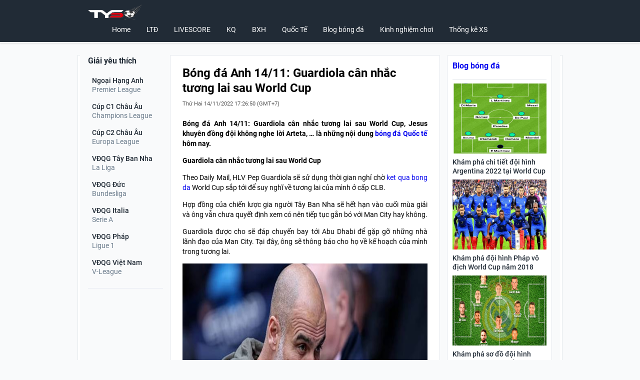

--- FILE ---
content_type: text/html; charset=UTF-8
request_url: https://tyso.info/bong-da-anh-14-11-guardiola-can-nhac-tuong-lai-sau-world-cup/
body_size: 11472
content:
<!doctype html>
<html lang="vi">
	<head>
		<meta charset="UTF-8">
		<meta name="viewport" content="width=device-width, initial-scale=1">
		<link rel="profile" href="https://gmpg.org/xfn/11">
		
		<link rel="stylesheet" href="https://tyso.info/wp-content/themes/bongdaxoso/css/desktop.css" />
		<link type="text/css" rel="stylesheet" href="https://tyso.info/wp-content/themes/bongdaxoso/css/inline_style.css">
		<!-- Custom -->
		<link type="text/css" rel="stylesheet" href="https://tyso.info/wp-content/themes/bongdaxoso/css/my_styles.css">
		<script type="text/javascript"  src="https://tyso.info/wp-content/themes/bongdaxoso/js/jquery-2.1.3.min.js"></script>
		<meta name='robots' content='index, follow, max-image-preview:large, max-snippet:-1, max-video-preview:-1' />
	<style>img:is([sizes="auto" i], [sizes^="auto," i]) { contain-intrinsic-size: 3000px 1500px }</style>
	
	<!-- This site is optimized with the Yoast SEO Premium plugin v22.6 (Yoast SEO v22.6) - https://yoast.com/wordpress/plugins/seo/ -->
	<title>Bóng đá Anh 14/11: Guardiola cân nhắc tương lai sau World Cup</title>
	<meta name="description" content="Bóng đá Anh 14/11: Guardiola cân nhắc tương lai sau World Cup, Jesus khuyên đồng đội không nghe lời Arteta, ... là những nội dung bóng đá Quốc tế hôm nay." />
	<link rel="canonical" href="https://tyso.info/bong-da-anh-14-11-guardiola-can-nhac-tuong-lai-sau-world-cup/" />
	<meta property="og:locale" content="vi_VN" />
	<meta property="og:type" content="article" />
	<meta property="og:title" content="Bóng đá Anh 14/11: Guardiola cân nhắc tương lai sau World Cup" />
	<meta property="og:description" content="Bóng đá Anh 14/11: Guardiola cân nhắc tương lai sau World Cup, Jesus khuyên đồng đội không nghe lời Arteta, ... là những nội dung bóng đá Quốc tế hôm nay." />
	<meta property="og:url" content="https://tyso.info/bong-da-anh-14-11-guardiola-can-nhac-tuong-lai-sau-world-cup/" />
	<meta property="og:site_name" content="Tyso.info - Tỷ số bóng đá hôm nay" />
	<meta property="article:published_time" content="2022-11-14T10:26:50+00:00" />
	<meta property="article:modified_time" content="2022-11-25T10:22:56+00:00" />
<meta property="og:image:secure_url" content="https://tyso.info/wp-content/uploads/2022/11/pep-mc.jpg" />
	<meta property="og:image" content="https://tyso.info/wp-content/uploads/2022/11/pep-mc.jpg" />
	<meta property="og:image:width" content="600" />
	<meta property="og:image:height" content="450" />
	<meta property="og:image:type" content="image/jpeg" />
	<meta name="author" content="dangph" />
	<meta name="twitter:card" content="summary_large_image" />
	<meta name="twitter:label1" content="Được viết bởi" />
	<meta name="twitter:data1" content="dangph" />
	<meta name="twitter:label2" content="Ước tính thời gian đọc" />
	<meta name="twitter:data2" content="3 phút" />
	<script type="application/ld+json" class="yoast-schema-graph">{"@context":"https://schema.org","@graph":[{"@type":"Article","@id":"https://tyso.info/bong-da-anh-14-11-guardiola-can-nhac-tuong-lai-sau-world-cup/#article","isPartOf":{"@id":"https://tyso.info/bong-da-anh-14-11-guardiola-can-nhac-tuong-lai-sau-world-cup/"},"author":{"name":"dangph","@id":"https://tyso.info/#/schema/person/533a7045599848a8ef03ce043cd09750"},"headline":"Bóng đá Anh 14/11: Guardiola cân nhắc tương lai sau World Cup","datePublished":"2022-11-14T10:26:50+00:00","dateModified":"2022-11-25T10:22:56+00:00","mainEntityOfPage":{"@id":"https://tyso.info/bong-da-anh-14-11-guardiola-can-nhac-tuong-lai-sau-world-cup/"},"wordCount":712,"publisher":{"@id":"https://tyso.info/#organization"},"image":{"@id":"https://tyso.info/bong-da-anh-14-11-guardiola-can-nhac-tuong-lai-sau-world-cup/#primaryimage"},"thumbnailUrl":"https://tyso.info/wp-content/uploads/2022/11/pep-mc.jpg","articleSection":["Bóng Đá Quốc Tế"],"inLanguage":"vi"},{"@type":"WebPage","@id":"https://tyso.info/bong-da-anh-14-11-guardiola-can-nhac-tuong-lai-sau-world-cup/","url":"https://tyso.info/bong-da-anh-14-11-guardiola-can-nhac-tuong-lai-sau-world-cup/","name":"Bóng đá Anh 14/11: Guardiola cân nhắc tương lai sau World Cup","isPartOf":{"@id":"https://tyso.info/#website"},"primaryImageOfPage":{"@id":"https://tyso.info/bong-da-anh-14-11-guardiola-can-nhac-tuong-lai-sau-world-cup/#primaryimage"},"image":{"@id":"https://tyso.info/bong-da-anh-14-11-guardiola-can-nhac-tuong-lai-sau-world-cup/#primaryimage"},"thumbnailUrl":"https://tyso.info/wp-content/uploads/2022/11/pep-mc.jpg","datePublished":"2022-11-14T10:26:50+00:00","dateModified":"2022-11-25T10:22:56+00:00","description":"Bóng đá Anh 14/11: Guardiola cân nhắc tương lai sau World Cup, Jesus khuyên đồng đội không nghe lời Arteta, ... là những nội dung bóng đá Quốc tế hôm nay.","inLanguage":"vi","potentialAction":[{"@type":"ReadAction","target":["https://tyso.info/bong-da-anh-14-11-guardiola-can-nhac-tuong-lai-sau-world-cup/"]}]},{"@type":"ImageObject","inLanguage":"vi","@id":"https://tyso.info/bong-da-anh-14-11-guardiola-can-nhac-tuong-lai-sau-world-cup/#primaryimage","url":"https://tyso.info/wp-content/uploads/2022/11/pep-mc.jpg","contentUrl":"https://tyso.info/wp-content/uploads/2022/11/pep-mc.jpg","width":600,"height":450,"caption":"Bóng đá Anh 14/11: Guardiola cân nhắc tương lai sau World Cup"},{"@type":"WebSite","@id":"https://tyso.info/#website","url":"https://tyso.info/","name":"Tyso.info - Tỷ số bóng đá hôm nay","description":"Tỷ số bóng đá mới nhất","publisher":{"@id":"https://tyso.info/#organization"},"potentialAction":[{"@type":"SearchAction","target":{"@type":"EntryPoint","urlTemplate":"https://tyso.info/?s={search_term_string}"},"query-input":"required name=search_term_string"}],"inLanguage":"vi"},{"@type":"Organization","@id":"https://tyso.info/#organization","name":"Tyso.info - Tỷ số bóng đá hôm nay","url":"https://tyso.info/","logo":{"@type":"ImageObject","inLanguage":"vi","@id":"https://tyso.info/#/schema/logo/image/","url":"https://tyso.info/wp-content/uploads/2022/03/thumb-tysoinfo1.jpg","contentUrl":"https://tyso.info/wp-content/uploads/2022/03/thumb-tysoinfo1.jpg","width":600,"height":450,"caption":"Tyso.info - Tỷ số bóng đá hôm nay"},"image":{"@id":"https://tyso.info/#/schema/logo/image/"}},{"@type":"Person","@id":"https://tyso.info/#/schema/person/533a7045599848a8ef03ce043cd09750","name":"dangph","image":{"@type":"ImageObject","inLanguage":"vi","@id":"https://tyso.info/#/schema/person/image/","url":"https://secure.gravatar.com/avatar/f8cd086684d0214d47d5d516a85d27ce?s=96&d=mm&r=g","contentUrl":"https://secure.gravatar.com/avatar/f8cd086684d0214d47d5d516a85d27ce?s=96&d=mm&r=g","caption":"dangph"}}]}</script>
	<!-- / Yoast SEO Premium plugin. -->


<script>
window._wpemojiSettings = {"baseUrl":"https:\/\/s.w.org\/images\/core\/emoji\/15.0.3\/72x72\/","ext":".png","svgUrl":"https:\/\/s.w.org\/images\/core\/emoji\/15.0.3\/svg\/","svgExt":".svg","source":{"concatemoji":"https:\/\/tyso.info\/wp-includes\/js\/wp-emoji-release.min.js?ver=6.7.4"}};
/*! This file is auto-generated */
!function(i,n){var o,s,e;function c(e){try{var t={supportTests:e,timestamp:(new Date).valueOf()};sessionStorage.setItem(o,JSON.stringify(t))}catch(e){}}function p(e,t,n){e.clearRect(0,0,e.canvas.width,e.canvas.height),e.fillText(t,0,0);var t=new Uint32Array(e.getImageData(0,0,e.canvas.width,e.canvas.height).data),r=(e.clearRect(0,0,e.canvas.width,e.canvas.height),e.fillText(n,0,0),new Uint32Array(e.getImageData(0,0,e.canvas.width,e.canvas.height).data));return t.every(function(e,t){return e===r[t]})}function u(e,t,n){switch(t){case"flag":return n(e,"\ud83c\udff3\ufe0f\u200d\u26a7\ufe0f","\ud83c\udff3\ufe0f\u200b\u26a7\ufe0f")?!1:!n(e,"\ud83c\uddfa\ud83c\uddf3","\ud83c\uddfa\u200b\ud83c\uddf3")&&!n(e,"\ud83c\udff4\udb40\udc67\udb40\udc62\udb40\udc65\udb40\udc6e\udb40\udc67\udb40\udc7f","\ud83c\udff4\u200b\udb40\udc67\u200b\udb40\udc62\u200b\udb40\udc65\u200b\udb40\udc6e\u200b\udb40\udc67\u200b\udb40\udc7f");case"emoji":return!n(e,"\ud83d\udc26\u200d\u2b1b","\ud83d\udc26\u200b\u2b1b")}return!1}function f(e,t,n){var r="undefined"!=typeof WorkerGlobalScope&&self instanceof WorkerGlobalScope?new OffscreenCanvas(300,150):i.createElement("canvas"),a=r.getContext("2d",{willReadFrequently:!0}),o=(a.textBaseline="top",a.font="600 32px Arial",{});return e.forEach(function(e){o[e]=t(a,e,n)}),o}function t(e){var t=i.createElement("script");t.src=e,t.defer=!0,i.head.appendChild(t)}"undefined"!=typeof Promise&&(o="wpEmojiSettingsSupports",s=["flag","emoji"],n.supports={everything:!0,everythingExceptFlag:!0},e=new Promise(function(e){i.addEventListener("DOMContentLoaded",e,{once:!0})}),new Promise(function(t){var n=function(){try{var e=JSON.parse(sessionStorage.getItem(o));if("object"==typeof e&&"number"==typeof e.timestamp&&(new Date).valueOf()<e.timestamp+604800&&"object"==typeof e.supportTests)return e.supportTests}catch(e){}return null}();if(!n){if("undefined"!=typeof Worker&&"undefined"!=typeof OffscreenCanvas&&"undefined"!=typeof URL&&URL.createObjectURL&&"undefined"!=typeof Blob)try{var e="postMessage("+f.toString()+"("+[JSON.stringify(s),u.toString(),p.toString()].join(",")+"));",r=new Blob([e],{type:"text/javascript"}),a=new Worker(URL.createObjectURL(r),{name:"wpTestEmojiSupports"});return void(a.onmessage=function(e){c(n=e.data),a.terminate(),t(n)})}catch(e){}c(n=f(s,u,p))}t(n)}).then(function(e){for(var t in e)n.supports[t]=e[t],n.supports.everything=n.supports.everything&&n.supports[t],"flag"!==t&&(n.supports.everythingExceptFlag=n.supports.everythingExceptFlag&&n.supports[t]);n.supports.everythingExceptFlag=n.supports.everythingExceptFlag&&!n.supports.flag,n.DOMReady=!1,n.readyCallback=function(){n.DOMReady=!0}}).then(function(){return e}).then(function(){var e;n.supports.everything||(n.readyCallback(),(e=n.source||{}).concatemoji?t(e.concatemoji):e.wpemoji&&e.twemoji&&(t(e.twemoji),t(e.wpemoji)))}))}((window,document),window._wpemojiSettings);
</script>
<style id='wp-emoji-styles-inline-css'>

	img.wp-smiley, img.emoji {
		display: inline !important;
		border: none !important;
		box-shadow: none !important;
		height: 1em !important;
		width: 1em !important;
		margin: 0 0.07em !important;
		vertical-align: -0.1em !important;
		background: none !important;
		padding: 0 !important;
	}
</style>
<link rel='stylesheet' id='wp-block-library-css' href='https://tyso.info/wp-includes/css/dist/block-library/style.min.css?ver=6.7.4' media='all' />
<style id='classic-theme-styles-inline-css'>
/*! This file is auto-generated */
.wp-block-button__link{color:#fff;background-color:#32373c;border-radius:9999px;box-shadow:none;text-decoration:none;padding:calc(.667em + 2px) calc(1.333em + 2px);font-size:1.125em}.wp-block-file__button{background:#32373c;color:#fff;text-decoration:none}
</style>
<style id='global-styles-inline-css'>
:root{--wp--preset--aspect-ratio--square: 1;--wp--preset--aspect-ratio--4-3: 4/3;--wp--preset--aspect-ratio--3-4: 3/4;--wp--preset--aspect-ratio--3-2: 3/2;--wp--preset--aspect-ratio--2-3: 2/3;--wp--preset--aspect-ratio--16-9: 16/9;--wp--preset--aspect-ratio--9-16: 9/16;--wp--preset--color--black: #000000;--wp--preset--color--cyan-bluish-gray: #abb8c3;--wp--preset--color--white: #ffffff;--wp--preset--color--pale-pink: #f78da7;--wp--preset--color--vivid-red: #cf2e2e;--wp--preset--color--luminous-vivid-orange: #ff6900;--wp--preset--color--luminous-vivid-amber: #fcb900;--wp--preset--color--light-green-cyan: #7bdcb5;--wp--preset--color--vivid-green-cyan: #00d084;--wp--preset--color--pale-cyan-blue: #8ed1fc;--wp--preset--color--vivid-cyan-blue: #0693e3;--wp--preset--color--vivid-purple: #9b51e0;--wp--preset--gradient--vivid-cyan-blue-to-vivid-purple: linear-gradient(135deg,rgba(6,147,227,1) 0%,rgb(155,81,224) 100%);--wp--preset--gradient--light-green-cyan-to-vivid-green-cyan: linear-gradient(135deg,rgb(122,220,180) 0%,rgb(0,208,130) 100%);--wp--preset--gradient--luminous-vivid-amber-to-luminous-vivid-orange: linear-gradient(135deg,rgba(252,185,0,1) 0%,rgba(255,105,0,1) 100%);--wp--preset--gradient--luminous-vivid-orange-to-vivid-red: linear-gradient(135deg,rgba(255,105,0,1) 0%,rgb(207,46,46) 100%);--wp--preset--gradient--very-light-gray-to-cyan-bluish-gray: linear-gradient(135deg,rgb(238,238,238) 0%,rgb(169,184,195) 100%);--wp--preset--gradient--cool-to-warm-spectrum: linear-gradient(135deg,rgb(74,234,220) 0%,rgb(151,120,209) 20%,rgb(207,42,186) 40%,rgb(238,44,130) 60%,rgb(251,105,98) 80%,rgb(254,248,76) 100%);--wp--preset--gradient--blush-light-purple: linear-gradient(135deg,rgb(255,206,236) 0%,rgb(152,150,240) 100%);--wp--preset--gradient--blush-bordeaux: linear-gradient(135deg,rgb(254,205,165) 0%,rgb(254,45,45) 50%,rgb(107,0,62) 100%);--wp--preset--gradient--luminous-dusk: linear-gradient(135deg,rgb(255,203,112) 0%,rgb(199,81,192) 50%,rgb(65,88,208) 100%);--wp--preset--gradient--pale-ocean: linear-gradient(135deg,rgb(255,245,203) 0%,rgb(182,227,212) 50%,rgb(51,167,181) 100%);--wp--preset--gradient--electric-grass: linear-gradient(135deg,rgb(202,248,128) 0%,rgb(113,206,126) 100%);--wp--preset--gradient--midnight: linear-gradient(135deg,rgb(2,3,129) 0%,rgb(40,116,252) 100%);--wp--preset--font-size--small: 13px;--wp--preset--font-size--medium: 20px;--wp--preset--font-size--large: 36px;--wp--preset--font-size--x-large: 42px;--wp--preset--spacing--20: 0.44rem;--wp--preset--spacing--30: 0.67rem;--wp--preset--spacing--40: 1rem;--wp--preset--spacing--50: 1.5rem;--wp--preset--spacing--60: 2.25rem;--wp--preset--spacing--70: 3.38rem;--wp--preset--spacing--80: 5.06rem;--wp--preset--shadow--natural: 6px 6px 9px rgba(0, 0, 0, 0.2);--wp--preset--shadow--deep: 12px 12px 50px rgba(0, 0, 0, 0.4);--wp--preset--shadow--sharp: 6px 6px 0px rgba(0, 0, 0, 0.2);--wp--preset--shadow--outlined: 6px 6px 0px -3px rgba(255, 255, 255, 1), 6px 6px rgba(0, 0, 0, 1);--wp--preset--shadow--crisp: 6px 6px 0px rgba(0, 0, 0, 1);}:where(.is-layout-flex){gap: 0.5em;}:where(.is-layout-grid){gap: 0.5em;}body .is-layout-flex{display: flex;}.is-layout-flex{flex-wrap: wrap;align-items: center;}.is-layout-flex > :is(*, div){margin: 0;}body .is-layout-grid{display: grid;}.is-layout-grid > :is(*, div){margin: 0;}:where(.wp-block-columns.is-layout-flex){gap: 2em;}:where(.wp-block-columns.is-layout-grid){gap: 2em;}:where(.wp-block-post-template.is-layout-flex){gap: 1.25em;}:where(.wp-block-post-template.is-layout-grid){gap: 1.25em;}.has-black-color{color: var(--wp--preset--color--black) !important;}.has-cyan-bluish-gray-color{color: var(--wp--preset--color--cyan-bluish-gray) !important;}.has-white-color{color: var(--wp--preset--color--white) !important;}.has-pale-pink-color{color: var(--wp--preset--color--pale-pink) !important;}.has-vivid-red-color{color: var(--wp--preset--color--vivid-red) !important;}.has-luminous-vivid-orange-color{color: var(--wp--preset--color--luminous-vivid-orange) !important;}.has-luminous-vivid-amber-color{color: var(--wp--preset--color--luminous-vivid-amber) !important;}.has-light-green-cyan-color{color: var(--wp--preset--color--light-green-cyan) !important;}.has-vivid-green-cyan-color{color: var(--wp--preset--color--vivid-green-cyan) !important;}.has-pale-cyan-blue-color{color: var(--wp--preset--color--pale-cyan-blue) !important;}.has-vivid-cyan-blue-color{color: var(--wp--preset--color--vivid-cyan-blue) !important;}.has-vivid-purple-color{color: var(--wp--preset--color--vivid-purple) !important;}.has-black-background-color{background-color: var(--wp--preset--color--black) !important;}.has-cyan-bluish-gray-background-color{background-color: var(--wp--preset--color--cyan-bluish-gray) !important;}.has-white-background-color{background-color: var(--wp--preset--color--white) !important;}.has-pale-pink-background-color{background-color: var(--wp--preset--color--pale-pink) !important;}.has-vivid-red-background-color{background-color: var(--wp--preset--color--vivid-red) !important;}.has-luminous-vivid-orange-background-color{background-color: var(--wp--preset--color--luminous-vivid-orange) !important;}.has-luminous-vivid-amber-background-color{background-color: var(--wp--preset--color--luminous-vivid-amber) !important;}.has-light-green-cyan-background-color{background-color: var(--wp--preset--color--light-green-cyan) !important;}.has-vivid-green-cyan-background-color{background-color: var(--wp--preset--color--vivid-green-cyan) !important;}.has-pale-cyan-blue-background-color{background-color: var(--wp--preset--color--pale-cyan-blue) !important;}.has-vivid-cyan-blue-background-color{background-color: var(--wp--preset--color--vivid-cyan-blue) !important;}.has-vivid-purple-background-color{background-color: var(--wp--preset--color--vivid-purple) !important;}.has-black-border-color{border-color: var(--wp--preset--color--black) !important;}.has-cyan-bluish-gray-border-color{border-color: var(--wp--preset--color--cyan-bluish-gray) !important;}.has-white-border-color{border-color: var(--wp--preset--color--white) !important;}.has-pale-pink-border-color{border-color: var(--wp--preset--color--pale-pink) !important;}.has-vivid-red-border-color{border-color: var(--wp--preset--color--vivid-red) !important;}.has-luminous-vivid-orange-border-color{border-color: var(--wp--preset--color--luminous-vivid-orange) !important;}.has-luminous-vivid-amber-border-color{border-color: var(--wp--preset--color--luminous-vivid-amber) !important;}.has-light-green-cyan-border-color{border-color: var(--wp--preset--color--light-green-cyan) !important;}.has-vivid-green-cyan-border-color{border-color: var(--wp--preset--color--vivid-green-cyan) !important;}.has-pale-cyan-blue-border-color{border-color: var(--wp--preset--color--pale-cyan-blue) !important;}.has-vivid-cyan-blue-border-color{border-color: var(--wp--preset--color--vivid-cyan-blue) !important;}.has-vivid-purple-border-color{border-color: var(--wp--preset--color--vivid-purple) !important;}.has-vivid-cyan-blue-to-vivid-purple-gradient-background{background: var(--wp--preset--gradient--vivid-cyan-blue-to-vivid-purple) !important;}.has-light-green-cyan-to-vivid-green-cyan-gradient-background{background: var(--wp--preset--gradient--light-green-cyan-to-vivid-green-cyan) !important;}.has-luminous-vivid-amber-to-luminous-vivid-orange-gradient-background{background: var(--wp--preset--gradient--luminous-vivid-amber-to-luminous-vivid-orange) !important;}.has-luminous-vivid-orange-to-vivid-red-gradient-background{background: var(--wp--preset--gradient--luminous-vivid-orange-to-vivid-red) !important;}.has-very-light-gray-to-cyan-bluish-gray-gradient-background{background: var(--wp--preset--gradient--very-light-gray-to-cyan-bluish-gray) !important;}.has-cool-to-warm-spectrum-gradient-background{background: var(--wp--preset--gradient--cool-to-warm-spectrum) !important;}.has-blush-light-purple-gradient-background{background: var(--wp--preset--gradient--blush-light-purple) !important;}.has-blush-bordeaux-gradient-background{background: var(--wp--preset--gradient--blush-bordeaux) !important;}.has-luminous-dusk-gradient-background{background: var(--wp--preset--gradient--luminous-dusk) !important;}.has-pale-ocean-gradient-background{background: var(--wp--preset--gradient--pale-ocean) !important;}.has-electric-grass-gradient-background{background: var(--wp--preset--gradient--electric-grass) !important;}.has-midnight-gradient-background{background: var(--wp--preset--gradient--midnight) !important;}.has-small-font-size{font-size: var(--wp--preset--font-size--small) !important;}.has-medium-font-size{font-size: var(--wp--preset--font-size--medium) !important;}.has-large-font-size{font-size: var(--wp--preset--font-size--large) !important;}.has-x-large-font-size{font-size: var(--wp--preset--font-size--x-large) !important;}
:where(.wp-block-post-template.is-layout-flex){gap: 1.25em;}:where(.wp-block-post-template.is-layout-grid){gap: 1.25em;}
:where(.wp-block-columns.is-layout-flex){gap: 2em;}:where(.wp-block-columns.is-layout-grid){gap: 2em;}
:root :where(.wp-block-pullquote){font-size: 1.5em;line-height: 1.6;}
</style>
<script src="https://tyso.info/wp-includes/js/jquery/jquery.min.js?ver=3.7.1" id="jquery-core-js"></script>
<script src="https://tyso.info/wp-includes/js/jquery/jquery-migrate.min.js?ver=3.4.1" id="jquery-migrate-js"></script>
<link rel="https://api.w.org/" href="https://tyso.info/wp-json/" /><link rel="alternate" title="JSON" type="application/json" href="https://tyso.info/wp-json/wp/v2/posts/1942" /><meta name="generator" content="WordPress 6.7.4" />
<link rel='shortlink' href='https://tyso.info/?p=1942' />
<link rel="alternate" title="oNhúng (JSON)" type="application/json+oembed" href="https://tyso.info/wp-json/oembed/1.0/embed?url=https%3A%2F%2Ftyso.info%2Fbong-da-anh-14-11-guardiola-can-nhac-tuong-lai-sau-world-cup%2F" />
<link rel="alternate" title="oNhúng (XML)" type="text/xml+oembed" href="https://tyso.info/wp-json/oembed/1.0/embed?url=https%3A%2F%2Ftyso.info%2Fbong-da-anh-14-11-guardiola-can-nhac-tuong-lai-sau-world-cup%2F&#038;format=xml" />
<link rel="icon" href="https://tyso.info/wp-content/uploads/2021/09/favico-1.png" sizes="32x32" />
<link rel="icon" href="https://tyso.info/wp-content/uploads/2021/09/favico-1.png" sizes="192x192" />
<link rel="apple-touch-icon" href="https://tyso.info/wp-content/uploads/2021/09/favico-1.png" />
<meta name="msapplication-TileImage" content="https://tyso.info/wp-content/uploads/2021/09/favico-1.png" />
						<meta name="google-site-verification" content="ic-saCgiM2CaLKORF1fK9485zg1oMb_qBBIM_OyuAtY" />
				<!-- Global site tag (gtag.js) - Google Analytics -->
<script async src="https://www.googletagmanager.com/gtag/js?id=G-5T5TE75SCW"></script>
<script>
  window.dataLayer = window.dataLayer || [];
  function gtag(){dataLayer.push(arguments);}
  gtag('js', new Date());

  gtag('config', 'G-5T5TE75SCW');
</script>
		<meta name='dmca-site-verification' content='VVMzL2RGc0U0andaczF4RHFUMk1pdz090' />
		<meta name="p:domain_verify" content="130eb4caa386a69678195500f4d77790"/>
	</head>

	<body class="post-template-default single single-post postid-1942 single-format-standard wp-custom-logo page-home add-catfish show-cookie-agreement">
			<div id="app">
			<header class="header">
				<div class="container">
					<div>
						<a href="https://tyso.info" class="header__logo">
							<img src="https://tyso.info/wp-content/uploads/2022/03/logo-tyso-inffo.png" alt="Tyso.info &#8211; Tỷ số bóng đá hôm nay" class="header__logo-img" width="134" height="34" />
						</a>
					</div>
					<div class="i icon-open-menu"></div>
					<nav class="header-nav">
						<ul class="main_menu header-nav__list">
<li class="header-nav__item "><a class="header-nav__link" href="https://tyso.info/">Home</a></li>
<li class="header-nav__item "><a class="header-nav__link" href="https://tyso.info/lich-thi-dau/">LTĐ</a></li>
<li class="header-nav__item "><a class="header-nav__link" href="https://tyso.info/livescore/">LIVESCORE</a></li>
<li class="header-nav__item "><a class="header-nav__link" href="https://tyso.info/ket-qua-bong-da/">KQ</a></li>
<li class="header-nav__item "><a class="header-nav__link" href="https://tyso.info/bang-xep-hang/">BXH</a></li>
<li class="header-nav__item "><a class="header-nav__link" href="https://tyso.info/bong-da-quoc-te/">Quốc Tế</a></li>
<li class="header-nav__item "><a class="header-nav__link" href="https://tyso.info/blog-bong-da/">Blog bóng đá</a></li>
<li class="header-nav__item "><a class="header-nav__link" href="https://tyso.info/kinh-nghiem-choi/">Kinh nghiệm chơi</a></li>
<li class="header-nav__item "><a class="header-nav__link" href="https://tyso.info/thong-ke-xs/">Thống kê XS</a></li>
</ul>
					</nav>
				</div>
				<script type="text/javascript">
					jQuery(document).ready(function($) {
						$(".icon-open-menu").click(function(){
							$(".header-nav").toggle("slow");
						});
					});
				 </script>
			</header>
			<div class="main-menu__container">
				<nav class="main-menu">
					<a href="https://tyso.info" class="logo" data-icon="football"> <span class="logo__text">Bóng đá</span> </a>
					<a title="KQBD Anh" href="https://tyso.info/ket-qua-bong-da-ngoai-hang-anh/" class="main-menu__link"><span class="main-menu__title">KQBD Anh</span></a>
					<a title="KQBD TBN" href="https://tyso.info/ket-qua-bong-da-vdqg-tay-ban-nha/" class="main-menu__link"><span class="main-menu__title">KQBD TBN</span></a>
					<a title="KQBD Đức" href="https://tyso.info/ket-qua-bong-da-vdqg-duc/" class="main-menu__link"><span class="main-menu__title">KQBD Đức</span></a>
					<a title="KQBD Pháp" href="https://tyso.info/ket-qua-bong-da-vdqg-phap/" class="main-menu__link"><span class="main-menu__title">KQBD Pháp</span></a>
					<a title="KQBD Cúp C1" href="https://tyso.info/ket-qua-bong-da-cup-c1-chau-au/" class="main-menu__link"><span class="main-menu__title">KQBD Cúp C1</span></a>
					<a title="KQBD Cúp C2" href="https://tyso.info/ket-qua-bong-da-cup-c2-chau-au/" class="main-menu__link"><span class="main-menu__title">KQBD Cúp C2</span></a>
				</nav>
			</div>
			<div class="main-container">
				<main>
					<div class="container center-content-holder"><!-- Col left -->
<section class="section--left">
	<span class="list-title list-title--black list-title--dots list-title--grow list-title--size-16 list-title--bold hide_mobile">
	Giải yêu thích
	</span>
	<span class="list-title list-title--black list-title--dots list-title--grow list-title--size-16 list-title--bold games collapse title_list_like">
	Giải yêu thích <button class="games-toggle"></button>
	</span>
	<div class="top-leagues list_like">
					<a href="https://tyso.info/ket-qua-bong-da-ngoai-hang-anh/" class="league">
				<p class="league-name">Ngoại Hạng Anh</p>
				<p class="league-country">Premier League</p>
			</a>
					<a href="https://tyso.info/ket-qua-bong-da-cup-c1-chau-au/" class="league">
				<p class="league-name">Cúp C1 Châu Âu</p>
				<p class="league-country">Champions League</p>
			</a>
					<a href="https://tyso.info/ket-qua-bong-da-cup-c2-chau-au/" class="league">
				<p class="league-name">Cúp C2 Châu Âu</p>
				<p class="league-country">Europa League</p>
			</a>
					<a href="https://tyso.info/ket-qua-bong-da-vdqg-tay-ban-nha/" class="league">
				<p class="league-name">VĐQG Tây Ban Nha</p>
				<p class="league-country">La Liga</p>
			</a>
					<a href="https://tyso.info/ket-qua-bong-da-vdqg-duc/" class="league">
				<p class="league-name">VĐQG Đức</p>
				<p class="league-country">Bundesliga</p>
			</a>
					<a href="https://tyso.info/ket-qua-bong-da-vdqg-italia/" class="league">
				<p class="league-name">VĐQG Italia</p>
				<p class="league-country">Serie A</p>
			</a>
					<a href="https://tyso.info/ket-qua-bong-da-vdqg-phap/" class="league">
				<p class="league-name">VĐQG Pháp</p>
				<p class="league-country">Ligue 1</p>
			</a>
					<a href="https://tyso.info/ket-qua-bong-da-vdqg-viet-nam/" class="league">
				<p class="league-name">VĐQG Việt Nam</p>
				<p class="league-country">V-League</p>
			</a>
			</div>
	</section>
<script type="text/javascript">
	jQuery(document).ready(function($) {
		var menu_ul = $('#giaikhac-sidebar > li.countries-list__item > ul'),
			menu_li  = $('#giaikhac-sidebar > li.countries-list__item');
		//menu_ul.hide();
		menu_li.click(function(e) {
			e.preventDefault();
			if(!$(this).hasClass('open')) {
				menu_li.removeClass('open');
				/* menu_ul.filter(':visible').slideUp('normal'); */
				$(this).addClass('open').next().stop(true,true).slideDown('normal');
			} else {
				$(this).removeClass('open');
				menu_ul.next().stop(true,true).slideUp('normal');
			}
		});
		$(".title_list_like").click(function(){
			$(".list_like").toggle("slow");
		});
		$(".league_other").click(function(){
			$(".list_league_other").toggle("slow");
		});
	});
 </script><section class="section--center">
	<div class="content">
		<div class="content-homenew-center">
			<div class="flex-between-center">
				<h1 class="page-header">Bóng đá Anh 14/11: Guardiola cân nhắc tương lai sau World Cup</h1>
				<span class="posted-on"><p class="ptimezone fregular"><time class="entry-date published" datetime="2022-11-14T17:26:50+07:00">Thứ Hai 14/11/2022 17:26:50</time> (GMT+7)</p></span>			</div>
			<div class="autogen single_detail">
				<p style="text-align: justify;"><strong>Bóng đá Anh 14/11: Guardiola cân nhắc tương lai sau World Cup, Jesus khuyên đồng đội không nghe lời Arteta, &#8230; là những nội dung <a href="https://tyso.info/bong-da-quoc-te/">bóng đá Quốc tế</a> hôm nay.</strong></p>
<div class="info_detail pkg mar_bottom10 ">
<div class="author">
<p style="text-align: justify;"><strong>Guardiola cân nhắc tương lai sau World Cup</strong></p>
<p style="text-align: justify;">Theo Daily Mail, HLV Pep Guardiola sẽ sử dụng thời gian nghỉ chờ <a href="https://ketquabongda9.com/">ket qua bong da</a> World Cup sắp tới để suy nghĩ về tương lai của mình ở cấp CLB.</p>
<p style="text-align: justify;">Hợp đồng của chiến lược gia người Tây Ban Nha sẽ hết hạn vào cuối mùa giải và ông vẫn chưa quyết định xem có nên tiếp tục gắn bó với Man City hay không.</p>
<p style="text-align: justify;">Guardiola được cho sẽ đáp chuyến bay tới Abu Dhabi để gặp gỡ những nhà lãnh đạo của Man City. Tại đây, ông sẽ thông báo cho họ về kế hoạch của mình trong tương lai.</p>
<figure id="attachment_1943" aria-describedby="caption-attachment-1943" style="width: 600px" class="wp-caption aligncenter"><img fetchpriority="high" decoding="async" class="size-full wp-image-1943" src="https://tyso.info/wp-content/uploads/2022/11/pep-mc.jpg" alt="Bóng đá Anh 14/11: Guardiola cân nhắc tương lai sau World Cup" width="600" height="450" srcset="https://tyso.info/wp-content/uploads/2022/11/pep-mc.jpg 600w, https://tyso.info/wp-content/uploads/2022/11/pep-mc-300x225.jpg 300w" sizes="(max-width: 600px) 100vw, 600px" /><figcaption id="caption-attachment-1943" class="wp-caption-text">Bóng đá Anh 14/11: Guardiola cân nhắc tương lai sau World Cup</figcaption></figure>
<p style="text-align: justify;"><strong>Jesus khuyên đồng đội không nghe lời Arteta</strong></p>
<p style="text-align: justify;">Chiến thắng thoải mái của Arsenal trước Wolves, kết hợp với trận thua sốc trên sân nhà của Manchester City trước Brentford, giúp Pháo thủ giữ vững vị trí đầu bảng Premier League với khoảng cách 5 điểm sau nhiều trận thắng <a href="https://ketquabongda9.com/ty-le-keo-bong-da.html">tỷ lệ cược</a>.</p>
<p style="text-align: justify;">Mikel Arteta nói với người hâm mộ Arsenal rằng hãy tận hưởng việc đứng ở ngôi đầu bảng vào dịp Giáng sinh, lần đầu tiên kể từ năm 2007. Nhưng là một trong số ít những người quen với việc giành danh hiệu ở Arsenal, Gabriel Jesus khẳng định họ cần tập trung hơn nữa.</p>
<p style="text-align: justify;">Jesus, 25 tuổi, được ký hợp đồng từ Etihad với giá 45 triệu bảng vào mùa hè này, thúc giục các đồng đội: <em>&#8220;Chúng ta không thể nhìn vào người khác. Chúng ta biết Man City, rõ ràng, tôi biết họ hơn hầu hết mọi người.&#8221;</em></p>
<p style="text-align: justify;"><em>&#8220;Nhưng chúng ta phải làm công việc của mình. Chúng ta biết Premier League không hề dễ dàng, đó là giải đấu khó khăn nhất trên thế giới. Không chỉ Man City &#8211; đó là Liverpool, Man United, Chelsea. Chúng ta có thể làm gì? Chỉ cần tập trung vào chính chúng ta, đó là tất cả.&#8221;</em></p>
<p style="text-align: justify;"><strong>Ronaldo chưa chúc mừng Benzema</strong></p>
<p style="text-align: justify;">Karim Benzema xác nhận anh vẫn chưa nhận được lời chúc mừng nào về việc giành Quả bóng vàng từ người đồng đội cũ Cristiano Ronaldo.</p>
<p style="text-align: justify;">Benzema đã giành được giải thưởng này vào tháng trước, trở thành cầu thủ thứ hai ngoài Ronaldo và Lionel Messi làm được điều này kể từ năm 2008. Trong khi đó, Ronaldo đã cán đích ở vị trí thứ 20 sau một năm không thành công với Manchester United.</p>
<p style="text-align: justify;">Nói với tờ Telefoot của Pháp, Benzema được hỏi liệu anh có liên hệ với đồng đội cũ của Real Madrid là Ronaldo kể từ khi giành giải thưởng này hay không. Anh trả lời: &#8220;Chưa, chưa.&#8221;</p>
</div>
</div>
</p>			</div>
			<!-- relate box -->
			<div class="relate-box">
				<div class="block-title">
					<span class="dashicons dashicons-format-aside"></span>
					<span class="title-text">Tin liên quan</span>
				</div>
				<div class="block-league-news news-related">
					<div class="articlerelatepannel">
															<div class="articlerelate">
										<a href="https://tyso.info/tin-as-roma-9-11-hlv-mourinho-that-vong-sau-tran-thua-truoc-lazio/" title="Tin AS Roma 9/11: HLV Mourinho thất vọng sau trận thua trước Lazio">Tin AS Roma 9/11: HLV Mourinho thất vọng sau trận thua trước Lazio</a>
									</div>
																		<div class="articlerelate">
										<a href="https://tyso.info/tin-bong-da-qt-chieu-7-11-them-mot-hlv-ngoai-hang-anh-bi-sa-thai/" title="Tin bóng đá QT chiều 7/11: Thêm một HLV Ngoại hạng Anh bị sa thải">Tin bóng đá QT chiều 7/11: Thêm một HLV Ngoại hạng Anh bị sa thải</a>
									</div>
																		<div class="articlerelate">
										<a href="https://tyso.info/bong-da-qt-trua-2-11-salah-2-0-khien-arnold-be-mat/" title="Bóng đá QT trưa 2/11: Salah 2.0 khiến Arnold bẽ mặt">Bóng đá QT trưa 2/11: Salah 2.0 khiến Arnold bẽ mặt</a>
									</div>
																		<div class="articlerelate">
										<a href="https://tyso.info/tin-liverpool-31-10-hlv-klopp-thua-nhan-co-the-mat-suat-du-cup-c1/" title="Tin Liverpool 31/10: HLV Klopp thừa nhận có thể mất suất dự Cup C1">Tin Liverpool 31/10: HLV Klopp thừa nhận có thể mất suất dự Cup C1</a>
									</div>
																		<div class="articlerelate">
										<a href="https://tyso.info/bong-da-quoc-te-trua-25-10-tan-binh-chelsea-sa-sut-vi-suc-khoe/" title="Bóng đá Quốc tế trưa 25/10: Tân binh Chelsea sa sút vì sức khỏe">Bóng đá Quốc tế trưa 25/10: Tân binh Chelsea sa sút vì sức khỏe</a>
									</div>
														</div>
				</div>
			</div>
		</div>
	</div>
</section>
<section class="section--right">
<section id="vnkplus_post-2" class="widget related_post-2 widget_related_post">	<section class="bkw">
				<div class="bkw__title">
			<a title="Blog bóng đá" href="https://tyso.info/blog-bong-da/">
				Blog bóng đá			</a>
		</div>
					<a href="https://tyso.info/doi-hinh-argentina-2022-tai-world-cup/" title="Khám phá chi tiết đội hình Argentina 2022 tại World Cup">
				<div class="bkw__row">
					<img width="600" height="450" src="https://tyso.info/wp-content/uploads/2025/12/so-do-chien-thuat-cua-doi-hinh-argentina-2022.jpg" class="sidebar-img wp-post-image" alt="Khám phá chi tiết đội hình Argentina 2022 tại World Cup" title="Khám phá chi tiết đội hình Argentina 2022 tại World Cup" decoding="async" loading="lazy" />				</div>
				<div class="bkw__row">
					<span class="bkw__name">Khám phá chi tiết đội hình Argentina 2022 tại World Cup</span>
				</div>
			</a>
					<a href="https://tyso.info/doi-hinh-phap-vo-dich-world-cup-nam-2018/" title="Khám phá đội hình Pháp vô địch World Cup năm 2018">
				<div class="bkw__row">
					<img width="600" height="450" src="https://tyso.info/wp-content/uploads/2025/12/kham-pha-doi-hinh-phap-vo-dich-world-cup-nam-2018.jpg" class="sidebar-img wp-post-image" alt="Khám phá đội hình Pháp vô địch World Cup năm 2018" title="Khám phá đội hình Pháp vô địch World Cup năm 2018" decoding="async" loading="lazy" />				</div>
				<div class="bkw__row">
					<span class="bkw__name">Khám phá đội hình Pháp vô địch World Cup năm 2018</span>
				</div>
			</a>
					<a href="https://tyso.info/kham-pha-so-do-doi-hinh-real-madrid-2017-an-tuong/" title="Khám phá sơ đồ đội hình Real Madrid 2017 ấn tượng">
				<div class="bkw__row">
					<img width="600" height="450" src="https://tyso.info/wp-content/uploads/2025/12/kham-pha-so-do-doi-hinh-real-madrid-2017-an-tuong.jpg" class="sidebar-img wp-post-image" alt="Khám phá sơ đồ đội hình Real Madrid 2017 ấn tượng" title="Khám phá sơ đồ đội hình Real Madrid 2017 ấn tượng" decoding="async" loading="lazy" />				</div>
				<div class="bkw__row">
					<span class="bkw__name">Khám phá sơ đồ đội hình Real Madrid 2017 ấn tượng</span>
				</div>
			</a>
					<a href="https://tyso.info/doi-hinh-mu-vo-dich-c1-2008/" title="Khám phá đội hình MU vô địch C1 2008 làm nên lịch sử">
				<div class="bkw__row">
					<img width="600" height="450" src="https://tyso.info/wp-content/uploads/2025/11/kham-pha-doi-hinh-mu-vo-dich-c1-2008.jpg" class="sidebar-img wp-post-image" alt="Khám phá đội hình MU vô địch C1 2008 làm nên lịch sử" title="Khám phá đội hình MU vô địch C1 2008 làm nên lịch sử" decoding="async" loading="lazy" />				</div>
				<div class="bkw__row">
					<span class="bkw__name">Khám phá đội hình MU vô địch C1 2008 làm nên lịch sử</span>
				</div>
			</a>
					<a href="https://tyso.info/huan-luyen-vien-liverpool-moi-la-ai/" title="Huấn luyện viên Liverpool mới là ai? Thông tin chi tiết">
				<div class="bkw__row">
					<img width="600" height="450" src="https://tyso.info/wp-content/uploads/2025/11/huan-luyen-vien-liverpool-moi-la-ai.jpg" class="sidebar-img wp-post-image" alt="Huấn luyện viên Liverpool mới là ai? Thông tin chi tiết" title="Huấn luyện viên Liverpool mới là ai? Thông tin chi tiết" decoding="async" loading="lazy" />				</div>
				<div class="bkw__row">
					<span class="bkw__name">Huấn luyện viên Liverpool mới là ai? Thông tin chi tiết</span>
				</div>
			</a>
					<a href="https://tyso.info/huan-luyen-vien-arsenal-hien-tai-ve-huyen-thoai/" title="Tìm hiểu huấn luyện viên Arsenal hiện tại về huyền thoại">
				<div class="bkw__row">
					<img width="600" height="450" src="https://tyso.info/wp-content/uploads/2025/11/images-12.jpg" class="sidebar-img wp-post-image" alt="Tìm hiểu huấn luyện viên Arsenal hiện tại về huyền thoại" title="Tìm hiểu huấn luyện viên Arsenal hiện tại về huyền thoại" decoding="async" loading="lazy" />				</div>
				<div class="bkw__row">
					<span class="bkw__name">Tìm hiểu huấn luyện viên Arsenal hiện tại về huyền thoại</span>
				</div>
			</a>
			</section>
</section></section>			
					</div>
				</main>
			</div>
			<footer class="footer">
				<div class="container">
					<section class="labels">
						<nav class="footer__bottom-nav">
						<p><a href="https://tyso.info/" class="footer__link"><b>Tyso.info</b>:</a><a href="https://tyso.info/livescore/" class="footer__link">Livescore</a> <a href="https://tyso.info/ket-qua-bong-da/" class="footer__link">Kết quả bóng đá</a> <a href="https://tyso.info/lich-thi-dau/" class="footer__link">Lịch thi đấu bóng đá</a> <a href="https://tyso.info/bang-xep-hang/" class="footer__link">Bảng xếp hạng bóng đá</a> <a href="https://tyso.info/" class="footer__link">Tỷ số bóng đá</a></p>
						</nav>
					</section>
					<section class="footer__bottom-info footer__copy">
						<p class="text-high-light-footer">© Bản quyền tyso.info từ 2022</p>
<p class="text-high-light-footer">Liên kết: <a href="https://lichthidau.com.vn/" title="Lịch thi đấu bóng đá hôm nay đầy đủ các giải" target="_blank">lịch thi đấu bóng đá</a> | <a href="https://lichthidau.com.vn/ket-qua-bong-da.html" title="KQBD - xem kết quả bóng đá hôm nay đầy đủ nhất" target="_blank">kết quả bóng đá hôm nay</a> | <a href="https://lichthidau.com/nhan-dinh-keo-bong-da.html" title="Nhận định bóng đá - nhận định keonhacai" target="_blank">nhận định bóng đá net</a> | <a href="https://lichthidau.com/keo-bong-da-cup-c1-chau-au-c1.html" title="Tỷ lệ kèo Cúp C1 Châu Âu" target="_blank">tỷ lệ cúp c1</a> | <a href="https://sxmb.com/thong-ke-lo-kep.html" title="thống kê bạch thủ lô kép hôm nay" target="_blank">lô kép hôm nay</a> | <a href="https://sxmb.com/so-ket-qua-xsmb-100-ngay.html" title="thống kê kết quả xổ số miền bắc 100 ngày" target="_blank">kết quả xổ số miền bắc 100 ngày</a> | <a href="https://xosodaiviet.mobi/du-doan-xo-so-mien-nam.html" title="dự đoán xổ số miền nam hôm nay" target="_blank">dự đoán xổ số miền nam hôm nay chính xác</a> | <a href="https://xosodaiviet.mobi/ket-qua-xsmb-90-ngay.html" title="kết quả xổ số miền bắc 90 ngày" target="_blank">kết quả xổ số miền bắc 90 ngày</a> | <a href="https://ketquabongda.com/livescore.html" title="Tỷ số bóng đá trực tuyến hôm nay" target="_blank">tỷ số bóng đá</a> | <a href="https://bongdawap.com/ty-le-bong-da.html" title="Tỷ lệ kèo bóng đá trực tuyến" target="_blank">tỷ lệ kèo nhà cái</a> | <a href="https://bongdawap.com/livescore.html" title="Tỷ số bóng đá Wap trực tuyến" target="_blank">tỷ số bóng đá</a> | <a href="https://lichthidau.com/" title="Xem lịch thi đấu bóng đá hôm nay, ngày mai" target="_blank">lịch bóng đá hôm nay</a> | <a href="https://xosodaiviet.mobi/soi-cau-mt-thu-3-xsdlk.html" title="dự đoán xổ số đắk lắk chính xác nhất" target="_blank">tham khảo xổ số đắk lắk</a> | <a href="https://sxmb.com/quay-thu-xsbdh-ket-qua-xo-so-binh-dinh.html" title="Quay thử xổ số Bình Định hôm nay lấy may mắn" target="_blank">quay thử xổ số Bình Định hôm nay</a> | <a href="https://ketquabongda.com/ty-le-keo-bong-da-hang-nhat-anh-anhb.html" title="Xem bảng tỷ lệ kèo bóng đá hạng Nhất Anh hôm nay" target="_blank">tỷ lệ kèo hạng nhất Anh</a>
</p>
<div class="list-button-footer">
<div class="item-footer"><a href="https://www.dmca.com/Protection/Status.aspx?id=239e40ea-3c73-4820-9e14-43d6ee007c0e&amp;refurl=https%3a%2f%2ftyso.info%2f&amp;rlo=true"><img src="https://tyso.info/wp-content/uploads/2020/05/dmca-badge.png" alt="DMCA.com Protection Status"></a></div>
</div>
					</section>
				</div>
			</footer>
			<!-- #footer ends. -->
		</div>
		<div id="toTop" class="back-to-top is-process-scroll" style=""></div>
		<script type="text/javascript" src="https://tyso.info/wp-content/themes/bongdaxoso/js/custom.js"></script>
		<!-- js  -->
		<script type="text/javascript">
			$(function() {
				$(window).load(function() {
					$('#toTop').fadeOut();
				});
			   
			   $(window).scroll(function() {
				   if ($(this).scrollTop() != 0) {
					   $('#toTop').fadeIn();
				   } else {
					   $('#toTop').fadeOut();
				   }
			   });
		   
			   $('#toTop').click(function() {
				   $('body,html').animate({ scrollTop: 0 }, 800);
			   });
		   });
		</script>
		<script id="devvn-ajax-js-extra">
var svl_array_ajaxp = {"admin_ajax":"https:\/\/tyso.info\/wp-admin\/admin-ajax.php"};
</script>
<script src="https://tyso.info/wp-content/themes/bongdaxoso/js/ajax_pagination.js?ver=1.0" id="devvn-ajax-js"></script>
<script id="rtrar.appLocal-js-extra">
var rtafr = {"rules":""};
</script>
<script src="https://tyso.info/wp-content/plugins/real-time-auto-find-and-replace/assets/js/rtafar.local.js?ver=1.7.7" id="rtrar.appLocal-js"></script>
<script src="https://tyso.info/wp-content/plugins/real-time-auto-find-and-replace/assets/js/rtafar.app.min.js?ver=1.7.7" id="rtrar.app-js"></script>
	<script defer src="https://static.cloudflareinsights.com/beacon.min.js/vcd15cbe7772f49c399c6a5babf22c1241717689176015" integrity="sha512-ZpsOmlRQV6y907TI0dKBHq9Md29nnaEIPlkf84rnaERnq6zvWvPUqr2ft8M1aS28oN72PdrCzSjY4U6VaAw1EQ==" data-cf-beacon='{"version":"2024.11.0","token":"4aeef103ee9d4cd7901b81cf5e402169","r":1,"server_timing":{"name":{"cfCacheStatus":true,"cfEdge":true,"cfExtPri":true,"cfL4":true,"cfOrigin":true,"cfSpeedBrain":true},"location_startswith":null}}' crossorigin="anonymous"></script>
</body>
</html>
